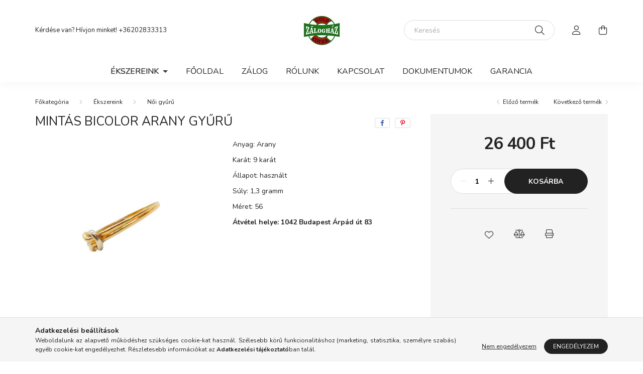

--- FILE ---
content_type: text/html; charset=UTF-8
request_url: https://www.goldcover.hu/spd/AU5307/Mintas-bicolor-arany-gyuru
body_size: 15892
content:
<!DOCTYPE html>
<html lang="hu">
    <head>
        <meta charset="utf-8">
<meta name="description" content="Mintás bicolor arany gyűrű, Anyag: Arany Karát: 9 karát  Állapot: használt Súly: 1,3 gramm Méret: 56 Átvétel helye: 1042 Budapest Árpád út 83, goldcover.hu">
<meta name="robots" content="index, follow">
<meta http-equiv="X-UA-Compatible" content="IE=Edge">
<meta property="og:site_name" content="goldcover.hu" />
<meta property="og:title" content="Mintás bicolor arany gyűrű - goldcover.hu">
<meta property="og:description" content="Mintás bicolor arany gyűrű, Anyag: Arany Karát: 9 karát  Állapot: használt Súly: 1,3 gramm Méret: 56 Átvétel helye: 1042 Budapest Árpád út 83, goldcover.hu">
<meta property="og:type" content="product">
<meta property="og:url" content="https://www.goldcover.hu/spd/AU5307/Mintas-bicolor-arany-gyuru">
<meta property="og:image" content="https://www.goldcover.hu/img/96148/AU5307/AU5307.jpg">
<meta name="mobile-web-app-capable" content="yes">
<meta name="apple-mobile-web-app-capable" content="yes">
<meta name="MobileOptimized" content="320">
<meta name="HandheldFriendly" content="true">

<title>Mintás bicolor arany gyűrű - goldcover.hu</title>


<script>
var service_type="shop";
var shop_url_main="https://www.goldcover.hu";
var actual_lang="hu";
var money_len="0";
var money_thousend=" ";
var money_dec=",";
var shop_id=96148;
var unas_design_url="https:"+"/"+"/"+"www.goldcover.hu"+"/"+"!common_design"+"/"+"base"+"/"+"002002"+"/";
var unas_design_code='002002';
var unas_base_design_code='2000';
var unas_design_ver=4;
var unas_design_subver=4;
var unas_shop_url='https://www.goldcover.hu';
var responsive="yes";
var price_nullcut_disable=1;
var config_plus=new Array();
config_plus['product_tooltip']=1;
config_plus['cart_redirect']=1;
config_plus['money_type']='Ft';
config_plus['money_type_display']='Ft';
var lang_text=new Array();

var UNAS = UNAS || {};
UNAS.shop={"base_url":'https://www.goldcover.hu',"domain":'www.goldcover.hu',"username":'goldcover.unas.hu',"id":96148,"lang":'hu',"currency_type":'Ft',"currency_code":'HUF',"currency_rate":'1',"currency_length":0,"base_currency_length":0,"canonical_url":'https://www.goldcover.hu/spd/AU5307/Mintas-bicolor-arany-gyuru'};
UNAS.design={"code":'002002',"page":'product_details'};
UNAS.api_auth="f7f0ed3932e559d0b99131ddd4c75d00";
UNAS.customer={"email":'',"id":0,"group_id":0,"without_registration":0};
UNAS.shop["category_id"]="660233";
UNAS.shop["sku"]="AU5307";
UNAS.shop["product_id"]="734864572";
UNAS.shop["only_private_customer_can_purchase"] = false;
 

UNAS.text = {
    "button_overlay_close": `Bezár`,
    "popup_window": `Felugró ablak`,
    "list": `lista`,
    "updating_in_progress": `frissítés folyamatban`,
    "updated": `frissítve`,
    "is_opened": `megnyitva`,
    "is_closed": `bezárva`,
    "deleted": `törölve`,
    "consent_granted": `hozzájárulás megadva`,
    "consent_rejected": `hozzájárulás elutasítva`,
    "field_is_incorrect": `mező hibás`,
    "error_title": `Hiba!`,
    "product_variants": `termék változatok`,
    "product_added_to_cart": `A termék a kosárba került`,
    "product_added_to_cart_with_qty_problem": `A termékből csak [qty_added_to_cart] [qty_unit] került kosárba`,
    "product_removed_from_cart": `A termék törölve a kosárból`,
    "reg_title_name": `Név`,
    "reg_title_company_name": `Cégnév`,
    "number_of_items_in_cart": `Kosárban lévő tételek száma`,
    "cart_is_empty": `A kosár üres`,
    "cart_updated": `A kosár frissült`
};


UNAS.text["delete_from_compare"]= `Törlés összehasonlításból`;
UNAS.text["comparison"]= `Összehasonlítás`;

UNAS.text["delete_from_favourites"]= `Törlés a kedvencek közül`;
UNAS.text["add_to_favourites"]= `Kedvencekhez`;






window.lazySizesConfig=window.lazySizesConfig || {};
window.lazySizesConfig.loadMode=1;
window.lazySizesConfig.loadHidden=false;

window.dataLayer = window.dataLayer || [];
function gtag(){dataLayer.push(arguments)};
gtag('js', new Date());
</script>

<script src="https://www.goldcover.hu/!common_packages/jquery/jquery-3.2.1.js?mod_time=1683104288"></script>
<script src="https://www.goldcover.hu/!common_packages/jquery/plugins/migrate/migrate.js?mod_time=1683104288"></script>
<script src="https://www.goldcover.hu/!common_packages/jquery/plugins/autocomplete/autocomplete.js?mod_time=1751452520"></script>
<script src="https://www.goldcover.hu/!common_packages/jquery/plugins/tools/overlay/overlay.js?mod_time=1753784914"></script>
<script src="https://www.goldcover.hu/!common_packages/jquery/plugins/tools/toolbox/toolbox.expose.js?mod_time=1724313744"></script>
<script src="https://www.goldcover.hu/!common_packages/jquery/plugins/lazysizes/lazysizes.min.js?mod_time=1683104288"></script>
<script src="https://www.goldcover.hu/!common_packages/jquery/own/shop_common/exploded/common.js?mod_time=1764831093"></script>
<script src="https://www.goldcover.hu/!common_packages/jquery/own/shop_common/exploded/common_overlay.js?mod_time=1754986322"></script>
<script src="https://www.goldcover.hu/!common_packages/jquery/own/shop_common/exploded/common_shop_popup.js?mod_time=1754991412"></script>
<script src="https://www.goldcover.hu/!common_packages/jquery/own/shop_common/exploded/page_product_details.js?mod_time=1751452520"></script>
<script src="https://www.goldcover.hu/!common_packages/jquery/own/shop_common/exploded/function_favourites.js?mod_time=1725525511"></script>
<script src="https://www.goldcover.hu/!common_packages/jquery/own/shop_common/exploded/function_compare.js?mod_time=1751452520"></script>
<script src="https://www.goldcover.hu/!common_packages/jquery/own/shop_common/exploded/function_product_print.js?mod_time=1725525511"></script>
<script src="https://www.goldcover.hu/!common_packages/jquery/plugins/hoverintent/hoverintent.js?mod_time=1683104288"></script>
<script src="https://www.goldcover.hu/!common_packages/jquery/own/shop_tooltip/shop_tooltip.js?mod_time=1753441723"></script>
<script src="https://www.goldcover.hu/!common_packages/jquery/plugins/responsive_menu/responsive_menu-unas.js?mod_time=1683104288"></script>
<script src="https://www.goldcover.hu/!common_design/base/002000/main.js?mod_time=1753356622"></script>
<script src="https://www.goldcover.hu/!common_packages/jquery/plugins/flickity/v3/flickity.pkgd.min.js?mod_time=1753784914"></script>
<script src="https://www.goldcover.hu/!common_packages/jquery/plugins/toastr/toastr.min.js?mod_time=1683104288"></script>
<script src="https://www.goldcover.hu/!common_packages/jquery/plugins/tippy/popper-2.4.4.min.js?mod_time=1683104288"></script>
<script src="https://www.goldcover.hu/!common_packages/jquery/plugins/tippy/tippy-bundle.umd.min.js?mod_time=1683104288"></script>
<script src="https://www.goldcover.hu/!common_packages/jquery/plugins/photoswipe/photoswipe.min.js?mod_time=1683104288"></script>
<script src="https://www.goldcover.hu/!common_packages/jquery/plugins/photoswipe/photoswipe-ui-default.min.js?mod_time=1683104288"></script>

<link href="https://www.goldcover.hu/temp/shop_96148_c76e4ee90faa11e46ef30afd6b1327b3.css?mod_time=1768914074" rel="stylesheet" type="text/css">

<link href="https://www.goldcover.hu/spd/AU5307/Mintas-bicolor-arany-gyuru" rel="canonical">
    <link id="favicon-32x32" rel="icon" type="image/png" href="https://www.goldcover.hu/!common_design/own/image/favicon_32x32.png" sizes="32x32">
    <link id="favicon-192x192" rel="icon" type="image/png" href="https://www.goldcover.hu/!common_design/own/image/favicon_192x192.png" sizes="192x192">
            <link rel="apple-touch-icon" href="https://www.goldcover.hu/!common_design/own/image/favicon_32x32.png" sizes="32x32">
        <link rel="apple-touch-icon" href="https://www.goldcover.hu/!common_design/own/image/favicon_192x192.png" sizes="192x192">
        <script>
        var google_consent=1;
    
        gtag('consent', 'default', {
           'ad_storage': 'denied',
           'ad_user_data': 'denied',
           'ad_personalization': 'denied',
           'analytics_storage': 'denied',
           'functionality_storage': 'denied',
           'personalization_storage': 'denied',
           'security_storage': 'granted'
        });

    
        gtag('consent', 'update', {
           'ad_storage': 'denied',
           'ad_user_data': 'denied',
           'ad_personalization': 'denied',
           'analytics_storage': 'denied',
           'functionality_storage': 'denied',
           'personalization_storage': 'denied',
           'security_storage': 'granted'
        });

        </script>
    

        <meta content="width=device-width, initial-scale=1.0" name="viewport" />
        <link rel="preconnect" href="https://fonts.gstatic.com">
        <link rel="preload" href="https://fonts.googleapis.com/css2?family=Nunito:wght@400;700&display=swap" as="style" />
        <link rel="stylesheet" href="https://fonts.googleapis.com/css2?family=Nunito:wght@400;700&display=swap" media="print" onload="this.media='all'">
        <noscript>
            <link rel="stylesheet" href="https://fonts.googleapis.com/css2?family=Nunito:wght@400;700&display=swap" />
        </noscript>
        
        
        
        
        

        
        
        
                    
            
            
            
            
            
            
            
                
        
        
    </head>

                
                
    
    
    
    
    <body class='design_ver4 design_subver1 design_subver2 design_subver3 design_subver4' id="ud_shop_artdet">
    
    <div id="image_to_cart" style="display:none; position:absolute; z-index:100000;"></div>
<div class="overlay_common overlay_warning" id="overlay_cart_add"></div>
<script>$(document).ready(function(){ overlay_init("cart_add",{"onBeforeLoad":false}); });</script>
<div id="overlay_login_outer"></div>	
	<script>
	$(document).ready(function(){
	    var login_redir_init="";

		$("#overlay_login_outer").overlay({
			onBeforeLoad: function() {
                var login_redir_temp=login_redir_init;
                if (login_redir_act!="") {
                    login_redir_temp=login_redir_act;
                    login_redir_act="";
                }

									$.ajax({
						type: "GET",
						async: true,
						url: "https://www.goldcover.hu/shop_ajax/ajax_popup_login.php",
						data: {
							shop_id:"96148",
							lang_master:"hu",
                            login_redir:login_redir_temp,
							explicit:"ok",
							get_ajax:"1"
						},
						success: function(data){
							$("#overlay_login_outer").html(data);
							if (unas_design_ver >= 5) $("#overlay_login_outer").modal('show');
							$('#overlay_login1 input[name=shop_pass_login]').keypress(function(e) {
								var code = e.keyCode ? e.keyCode : e.which;
								if(code.toString() == 13) {		
									document.form_login_overlay.submit();		
								}	
							});	
						}
					});
								},
			top: 50,
			mask: {
	color: "#000000",
	loadSpeed: 200,
	maskId: "exposeMaskOverlay",
	opacity: 0.7
},
			closeOnClick: (config_plus['overlay_close_on_click_forced'] === 1),
			onClose: function(event, overlayIndex) {
				$("#login_redir").val("");
			},
			load: false
		});
		
			});
	function overlay_login() {
		$(document).ready(function(){
			$("#overlay_login_outer").overlay().load();
		});
	}
	function overlay_login_remind() {
        if (unas_design_ver >= 5) {
            $("#overlay_remind").overlay().load();
        } else {
            $(document).ready(function () {
                $("#overlay_login_outer").overlay().close();
                setTimeout('$("#overlay_remind").overlay().load();', 250);
            });
        }
	}

    var login_redir_act="";
    function overlay_login_redir(redir) {
        login_redir_act=redir;
        $("#overlay_login_outer").overlay().load();
    }
	</script>  
	<div class="overlay_common overlay_info" id="overlay_remind"></div>
<script>$(document).ready(function(){ overlay_init("remind",[]); });</script>

	<script>
    	function overlay_login_error_remind() {
		$(document).ready(function(){
			load_login=0;
			$("#overlay_error").overlay().close();
			setTimeout('$("#overlay_remind").overlay().load();', 250);	
		});
	}
	</script>  
	<div class="overlay_common overlay_info" id="overlay_newsletter"></div>
<script>$(document).ready(function(){ overlay_init("newsletter",[]); });</script>

<script>
function overlay_newsletter() {
    $(document).ready(function(){
        $("#overlay_newsletter").overlay().load();
    });
}
</script>
<div class="overlay_common overlay_error" id="overlay_script"></div>
<script>$(document).ready(function(){ overlay_init("script",[]); });</script>
    <script>
    $(document).ready(function() {
        $.ajax({
            type: "GET",
            url: "https://www.goldcover.hu/shop_ajax/ajax_stat.php",
            data: {master_shop_id:"96148",get_ajax:"1"}
        });
    });
    </script>
    

    <div id="container" class="page_shop_artdet_AU5307 filter-not-exists">
                

        <header class="header js-header">
            <div class="header-inner js-header-inner">
                <div class="container">
                    <div class="row gutters-5 flex-nowrap justify-content-center align-items-center py-3 py-lg-5">
                        <div class="header__left col">
                            <div class="header__left-inner d-flex align-items-center">
                                <button type="button" class="hamburger__btn dropdown--btn d-lg-none" id="hamburger__btn" aria-label="hamburger button" data-btn-for=".hamburger__dropdown">
                                    <span class="hamburger__btn-icon icon--hamburger"></span>
                                </button>
                                
                                
                                    <div class="js-element header_text_section_2 d-none d-lg-block" data-element-name="header_text_section_2">
        <div class="element__content ">
                            <div class="element__html slide-1"><p>Kérdése van? Hívjon minket! <a href='tel:+36202833313'>+36202833313</a></p></div>
                    </div>
    </div>

                            </div>
                        </div>

                            <div id="header_logo_img" class="js-element logo col-auto flex-shrink-1" data-element-name="header_logo">
        <div class="header_logo-img-container">
            <div class="header_logo-img-wrapper">
                                                <a href="https://www.goldcover.hu/">                    <picture>
                                                <source srcset="https://www.goldcover.hu/!common_design/custom/goldcover.unas.hu/element/layout_hu_header_logo-260x60_1_default.jpg?time=1692082406 1x" />
                        <img                              width="260" height="60"
                                                          src="https://www.goldcover.hu/!common_design/custom/goldcover.unas.hu/element/layout_hu_header_logo-260x60_1_default.jpg?time=1692082406"                             
                             alt="goldcover.hu                        "/>
                    </picture>
                    </a>                                        </div>
        </div>
    </div>


                        <div class="header__right col">
                            <div class="header__right-inner d-flex align-items-center justify-content-end">
                                <div class="search-box browser-is-chrome">
    <div class="search-box__inner position-relative ml-auto js-search" id="box_search_content">
        <form name="form_include_search" id="form_include_search" action="https://www.goldcover.hu/shop_search.php" method="get">
            <div class="box-search-group mb-0">
                <input data-stay-visible-breakpoint="992" name="search" id="box_search_input" value="" pattern=".{3,100}"
                       title="Hosszabb kereső kifejezést írjon be!" aria-label="Keresés" placeholder="Keresés" type="text" maxlength="100"
                       class="ac_input form-control js-search-input" autocomplete="off" required                >
                <div class="search-box__search-btn-outer input-group-append" title='Keresés'>
                    <button class="search-btn" aria-label="Keresés">
                        <span class="search-btn-icon icon--search"></span>
                    </button>
                    <button type="button" onclick="$('.js-search-smart-autocomplete').addClass('is-hidden');$(this).addClass('is-hidden');" class='search-close-btn text-right d-lg-none is-hidden' aria-label="">
                        <span class="search-close-btn-icon icon--close"></span>
                    </button>
                </div>
                <div class="search__loading">
                    <div class="loading-spinner--small"></div>
                </div>
            </div>
            <div class="search-box__mask"></div>
        </form>
        <div class="ac_results"></div>
    </div>
</div>
<script>
    $(document).ready(function(){
       $(document).on('smartSearchCreate smartSearchOpen smartSearchHasResult', function(e){
           if (e.type !== 'smartSearchOpen' || (e.type === 'smartSearchOpen' && $('.js-search-smart-autocomplete').children().length > 0)) {
               $('.search-close-btn').removeClass('is-hidden');
           }
       });
       $(document).on('smartSearchClose smartSearchEmptyResult', function(){
           $('.search-close-btn').addClass('is-hidden');
       });
       $(document).on('smartSearchInputLoseFocus', function(){
           if ($('.js-search-smart-autocomplete').length>0) {
               setTimeout(function () {
                   let height = $(window).height() - ($('.js-search-smart-autocomplete').offset().top - $(window).scrollTop()) - 20;
                   $('.search-smart-autocomplete').css('max-height', height + 'px');
               }, 300);
           }
       });
    });
</script>


                                                    <button type="button" class="profile__btn js-profile-btn dropdown--btn d-none d-lg-block" id="profile__btn" data-orders="https://www.goldcover.hu/shop_order_track.php" aria-label="profile button" data-btn-for=".profile__dropdown">
            <span class="profile__btn-icon icon--head"></span>
        </button>
            
                                <button class="cart-box__btn dropdown--btn js-cart-box-loaded-by-ajax" aria-label="cart button" type="button" data-btn-for=".cart-box__dropdown">
                                    <span class="cart-box__btn-icon icon--cart">
                                            <span id="box_cart_content" class="cart-box">            </span>
                                    </span>
                                </button>
                            </div>
                        </div>
                    </div>
                </div>
                                <nav class="navbar d-none d-lg-flex navbar-expand navbar-light">
                    <div class="container">
                        <ul class="navbar-nav mx-auto js-navbar-nav">
                                        <li class="nav-item dropdown js-nav-item-401756">
                    <a class="nav-link dropdown-toggle" href="#" role="button" data-toggle="dropdown" aria-haspopup="true" aria-expanded="false">
                    Ékszereink
                    </a>

        			<ul class="dropdown-menu fade-up dropdown--cat dropdown--level-1">
            <li class="nav-item-697463">
            <a class="dropdown-item" href="https://www.goldcover.hu/spl/697463/Fulbevalo" >Fülbevaló
                        </a>
        </li>
            <li class="nav-item-335173">
            <a class="dropdown-item" href="https://www.goldcover.hu/spl/335173/Karlanc-karkoto-karreif" >Karlánc / karkötő / karreif
                        </a>
        </li>
            <li class="nav-item-915933">
            <a class="dropdown-item" href="https://www.goldcover.hu/spl/915933/Nyaklanc" >Nyaklánc 
                        </a>
        </li>
            <li class="nav-item-964166">
            <a class="dropdown-item" href="https://www.goldcover.hu/spl/964166/Nyakek" >Nyakék
                        </a>
        </li>
            <li class="nav-item-337660">
            <a class="dropdown-item" href="https://www.goldcover.hu/spl/337660/Medal" >Medál
                        </a>
        </li>
            <li class="nav-item-660233">
            <a class="dropdown-item" href="https://www.goldcover.hu/spl/660233/Noi-gyuru" >Női gyűrű
                        </a>
        </li>
            <li class="nav-item-318908">
            <a class="dropdown-item" href="https://www.goldcover.hu/spl/318908/Ferfi-gyuru" >Férfi gyűrű
                        </a>
        </li>
            <li class="nav-item-656022">
            <a class="dropdown-item" href="https://www.goldcover.hu/spl/656022/Karikagyuru" >Karikagyűrű
                        </a>
        </li>
            <li class="nav-item-158651">
            <a class="dropdown-item" href="https://www.goldcover.hu/spl/158651/Brilles-es-Dragakoves-ekszerek" >Brilles és Drágaköves ékszerek
                        </a>
        </li>
            <li class="nav-item-667285">
            <a class="dropdown-item" href="https://www.goldcover.hu/spl/667285/Bross-mandzsettagomb" >Bross, mandzsettagomb
                        </a>
        </li>
    
        <li>
        <a class="dropdown-item nav-item__all-cat" href="https://www.goldcover.hu/sct/401756/Ekszereink">További kategóriák</a>
    </li>
    
    </ul>


            </li>

    
                                    			<li class="nav-item js-nav-item-147648">
							<a class="nav-link" href="https://www.goldcover.hu">
							Főoldal
							</a>

					</li>
			<li class="nav-item js-nav-item-785679">
							<a class="nav-link" href="https://www.goldcover.hu/spg/785679/Zalog">
							Zálog
							</a>

					</li>
			<li class="nav-item js-nav-item-281001">
							<a class="nav-link" href="https://www.goldcover.hu/spg/281001/Rolunk">
							Rólunk
							</a>

					</li>
			<li class="nav-item js-nav-item-798299">
							<a class="nav-link" href="https://www.goldcover.hu/spg/798299/Kapcsolat">
							Kapcsolat
							</a>

					</li>
			<li class="nav-item js-nav-item-644371">
							<a class="nav-link" href="https://www.goldcover.hu/spg/644371/Dokumentumok">
							Dokumentumok
							</a>

					</li>
			<li class="nav-item js-nav-item-208163">
							<a class="nav-link" href="https://www.goldcover.hu/spg/208163/Garancia">
							Garancia
							</a>

					</li>
	
    
                        </ul>
                    </div>
                </nav>

                <script>
                    $(document).ready(function () {
                                                    $('.nav-item.dropdown > .nav-link').click(function (e) {
                                e.preventDefault();
                                handleCloseDropdowns();
                                var thisNavLink = $(this);
                                var thisNavItem = thisNavLink.parent();
                                var thisDropdownMenu = thisNavItem.find('.dropdown-menu');
                                var thisNavbarNav = $('.js-navbar-nav');

                                /*remove is-opened class form the rest menus (cat+plus)*/
                                thisNavbarNav.find('.show').not(thisNavItem).removeClass('show');

                                if (thisNavItem.hasClass('show')) {
                                    thisNavLink.attr('aria-expanded','false');
                                    thisNavItem.removeClass('show');
                                    thisDropdownMenu.removeClass('show');
                                } else {
                                    thisNavLink.attr('aria-expanded','true');
                                    thisNavItem.addClass('show');
                                    thisDropdownMenu.addClass('show');
                                }
                            });
                                            });
                </script>
                            </div>
        </header>
                        <main class="main">
                        
            
    <link rel="stylesheet" type="text/css" href="https://www.goldcover.hu/!common_packages/jquery/plugins/photoswipe/css/default-skin.min.css">
    <link rel="stylesheet" type="text/css" href="https://www.goldcover.hu/!common_packages/jquery/plugins/photoswipe/css/photoswipe.min.css">
    
    
    <script>
        var $clickElementToInitPs = '.js-init-ps';

        var initPhotoSwipeFromDOM = function() {
            var $pswp = $('.pswp')[0];
            var $psDatas = $('.photoSwipeDatas');

            $psDatas.each( function() {
                var $pics = $(this),
                    getItems = function() {
                        var items = [];
                        $pics.find('a').each(function() {
                            var $this = $(this),
                                $href   = $this.attr('href'),
                                $size   = $this.data('size').split('x'),
                                $width  = $size[0],
                                $height = $size[1],
                                item = {
                                    src : $href,
                                    w   : $width,
                                    h   : $height
                                };
                            items.push(item);
                        });
                        return items;
                    };

                var items = getItems();

                $($clickElementToInitPs).on('click', function (event) {
                    var $this = $(this);
                    event.preventDefault();

                    var $index = parseInt($this.attr('data-loop-index'));
                    var options = {
                        index: $index,
                        history: false,
                        bgOpacity: 0.5,
                        shareEl: false,
                        showHideOpacity: true,
                        getThumbBoundsFn: function (index) {
                            /** azon képeről nagyítson a photoswipe, melyek láthatók
                             **/
                            var thumbnails = $($clickElementToInitPs).map(function() {
                                var $this = $(this);
                                if ($this.is(":visible")) {
                                    return this;
                                }
                            }).get();
                            var thumbnail = thumbnails[index];
                            var pageYScroll = window.pageYOffset || document.documentElement.scrollTop;
                            var zoomedImgHeight = items[index].h;
                            var zoomedImgWidth = items[index].w;
                            var zoomedImgRatio = zoomedImgHeight / zoomedImgWidth;
                            var rect = thumbnail.getBoundingClientRect();
                            var zoomableImgHeight = rect.height;
                            var zoomableImgWidth = rect.width;
                            var zoomableImgRatio = (zoomableImgHeight / zoomableImgWidth);
                            var offsetY = 0;
                            var offsetX = 0;
                            var returnWidth = zoomableImgWidth;

                            if (zoomedImgRatio < 1) { /* a nagyított kép fekvő */
                                if (zoomedImgWidth < zoomableImgWidth) { /*A nagyított kép keskenyebb */
                                    offsetX = (zoomableImgWidth - zoomedImgWidth) / 2;
                                    offsetY = (Math.abs(zoomableImgHeight - zoomedImgHeight)) / 2;
                                    returnWidth = zoomedImgWidth;
                                } else { /*A nagyított kép szélesebb */
                                    offsetY = (zoomableImgHeight - (zoomableImgWidth * zoomedImgRatio)) / 2;
                                }

                            } else if (zoomedImgRatio > 1) { /* a nagyított kép álló */
                                if (zoomedImgHeight < zoomableImgHeight) { /*A nagyított kép alacsonyabb */
                                    offsetX = (zoomableImgWidth - zoomedImgWidth) / 2;
                                    offsetY = (zoomableImgHeight - zoomedImgHeight) / 2;
                                    returnWidth = zoomedImgWidth;
                                } else { /*A nagyított kép magasabb */
                                    offsetX = (zoomableImgWidth - (zoomableImgHeight / zoomedImgRatio)) / 2;
                                    if (zoomedImgRatio > zoomableImgRatio) returnWidth = zoomableImgHeight / zoomedImgRatio;
                                }
                            } else { /*A nagyított kép négyzetes */
                                if (zoomedImgWidth < zoomableImgWidth) { /*A nagyított kép keskenyebb */
                                    offsetX = (zoomableImgWidth - zoomedImgWidth) / 2;
                                    offsetY = (Math.abs(zoomableImgHeight - zoomedImgHeight)) / 2;
                                    returnWidth = zoomedImgWidth;
                                } else { /*A nagyított kép szélesebb */
                                    offsetY = (zoomableImgHeight - zoomableImgWidth) / 2;
                                }
                            }

                            return {x: rect.left + offsetX, y: rect.top + pageYScroll + offsetY, w: returnWidth};
                        },
                        getDoubleTapZoom: function (isMouseClick, item) {
                            if (isMouseClick) {
                                return 1;
                            } else {
                                return item.initialZoomLevel < 0.7 ? 1 : 1.5;
                            }
                        }
                    };

                    var photoSwipe = new PhotoSwipe($pswp, PhotoSwipeUI_Default, items, options);
                    photoSwipe.init();
                });
            });
        };
    </script>


<div id="page_artdet_content" class="artdet artdet--type-1">
            <div class="fixed-cart bg-primary shadow-sm js-fixed-cart" id="artdet__fixed-cart">
            <div class="container">
                <div class="row gutters-5 align-items-center py-3">
                    <div class="col-auto">
                        <img class="navbar__fixed-cart-img lazyload" width="50" height="50" src="https://www.goldcover.hu/main_pic/space.gif" data-src="https://www.goldcover.hu/img/96148/AU5307/50x50,r/AU5307.jpg?time=1710414556" data-srcset="https://www.goldcover.hu/img/96148/AU5307/100x100,r/AU5307.jpg?time=1710414556 2x" alt="Mintás bicolor arany gyűrű" />
                    </div>
                    <div class="col">
                        <div class="d-flex flex-column flex-md-row align-items-md-center">
                            <div class="fixed-cart__name line-clamp--2-12">Mintás bicolor arany gyűrű
</div>
                                                            <div class="fixed-cart__price with-rrp row gutters-5 align-items-baseline ml-md-auto ">
                                                                            <div class="artdet__price-base product-price--base">
                                            <span class="fixed-cart__price-base-value"><span id='price_net_brutto_AU5307' class='price_net_brutto_AU5307'>26 400</span> Ft</span>                                        </div>
                                                                                                        </div>
                                                    </div>
                    </div>
                    <div class="col-auto">
                        <button class="navbar__fixed-cart-btn btn btn-primary" type="button" onclick="$('.artdet__cart-btn').trigger('click');"  >Kosárba</button>
                    </div>
                </div>
            </div>
        </div>
        <script>
            $(document).ready(function () {
                var $itemVisibilityCheck = $(".js-main-cart-btn");
                var $stickyElement = $(".js-fixed-cart");

                $(window).scroll(function () {
                    if ($(this).scrollTop() + 60 > $itemVisibilityCheck.offset().top) {
                        $stickyElement.addClass('is-visible');
                    } else {
                        $stickyElement.removeClass('is-visible');
                    }
                });
            });
        </script>
        <div class="artdet__breadcrumb-prev-next">
        <div class="container">
            <div class="row gutters-10">
                <div class="col-md">
                        <nav id="breadcrumb" aria-label="breadcrumb">
                                <ol class="breadcrumb level-2">
                <li class="breadcrumb-item">
                                        <a class="breadcrumb-item breadcrumb-item--home" href="https://www.goldcover.hu/sct/0/" aria-label="Főkategória" title="Főkategória"></a>
                                    </li>
                                <li class="breadcrumb-item">
                                        <a class="breadcrumb-item" href="https://www.goldcover.hu/sct/401756/Ekszereink">Ékszereink</a>
                                    </li>
                                <li class="breadcrumb-item">
                                        <a class="breadcrumb-item" href="https://www.goldcover.hu/spl/660233/Noi-gyuru">Női gyűrű</a>
                                    </li>
                            </ol>
            <script>
                $("document").ready(function(){
                                        $(".js-nav-item-401756").addClass("active");
                                        $(".js-nav-item-660233").addClass("active");
                                    });
            </script>
                </nav>

                </div>
                                    <div class="col-md-auto">
                        <div class="artdet__pagination d-flex py-3 py-md-0 mb-3 mb-md-4">
                            <button class="artdet__pagination-btn artdet__pagination-prev btn btn-text icon--b-arrow-left" type="button" onclick="product_det_prevnext('https://www.goldcover.hu/spd/AU5307/Mintas-bicolor-arany-gyuru','?cat=660233&sku=AU5307&action=prev_js')">Előző termék</button>
                            <button class="artdet__pagination-btn artdet__pagination-next btn btn-text icon--a-arrow-right ml-auto ml-md-5" type="button" onclick="product_det_prevnext('https://www.goldcover.hu/spd/AU5307/Mintas-bicolor-arany-gyuru','?cat=660233&sku=AU5307&action=next_js')" >Következő termék</button>
                        </div>
                    </div>
                            </div>
        </div>
    </div>

    <script>
<!--
var lang_text_warning=`Figyelem!`
var lang_text_required_fields_missing=`Kérjük töltse ki a kötelező mezők mindegyikét!`
function formsubmit_artdet() {
   cart_add("AU5307","",null,1)
}
$(document).ready(function(){
	select_base_price("AU5307",1);
	
	
});
// -->
</script>


    <form name="form_temp_artdet">

    <div class="artdet__pic-data-wrap mb-3 mb-lg-5 js-product">
        <div class="container">
            <div class="row main-block">
                <div class="artdet__img-data-left col-md-6 col-lg-7 col-xl-8">
                    <div class="artdet__name-wrap mb-4">
                        <div class="row align-items-center">
                            <div class="col-sm col-md-12 col-xl">
                                <div class="d-flex flex-wrap align-items-center">
                                                                        <h1 class='artdet__name line-clamp--3-12'>Mintás bicolor arany gyűrű
</h1>
                                </div>
                            </div>
                                                            <div class="col-sm-auto col-md col-xl-auto text-right">
                                                                                                                <div class="artdet__social font-s d-flex align-items-center justify-content-sm-end">
                                                                                                                                                <button class="artdet__social-icon artdet__social-icon--facebook" type="button" aria-label="facebook" data-tippy="facebook" onclick='window.open("https://www.facebook.com/sharer.php?u=https%3A%2F%2Fwww.goldcover.hu%2Fspd%2FAU5307%2FMintas-bicolor-arany-gyuru")'></button>
                                                                                                    <button class="artdet__social-icon artdet__social-icon--pinterest" type="button" aria-label="pinterest" data-tippy="pinterest" onclick='window.open("http://www.pinterest.com/pin/create/button/?url=https%3A%2F%2Fwww.goldcover.hu%2Fspd%2FAU5307%2FMintas-bicolor-arany-gyuru&media=https%3A%2F%2Fwww.goldcover.hu%2Fimg%2F96148%2FAU5307%2FAU5307.jpg&description=Mint%C3%A1s+bicolor+arany+gy%C5%B1r%C5%B1")'></button>
                                                                                                                                                                                </div>
                                                                    </div>
                                                    </div>
                    </div>
                    <div class="row">
                        <div class="artdet__img-outer col-xl-6">
                            		                            <div class='artdet__img-inner has-image'>
                                                                
                                <div class="artdet__alts js-alts carousel mb-5" data-flickity='{ "cellAlign": "left", "contain": true, "lazyLoad": true, "watchCSS": true }'>
                                    <div class="carousel-cell artdet__alt-img js-init-ps" data-loop-index="0">
                                        		                                        <img class="artdet__img-main" width="500" height="500"
                                             src="https://www.goldcover.hu/img/96148/AU5307/500x500,r/AU5307.jpg?time=1710414556"
                                             srcset="https://www.goldcover.hu/img/96148/AU5307/700x700,r/AU5307.jpg?time=1710414556 1.4x"
                                             alt="Mintás bicolor arany gyűrű" title="Mintás bicolor arany gyűrű" id="main_image" />
                                    </div>
                                                                                                                        <div class="carousel-cell artdet__alt-img js-init-ps d-xl-none" data-loop-index="1">
                                                <img class="artdet__img--alt carousel__lazy-image" width="500" height="500"
                                                     src="https://www.goldcover.hu/main_pic/space.gif"
                                                     data-flickity-lazyload-src="https://www.goldcover.hu/img/96148/AU5307_altpic_1/500x500,r/AU5307.jpg?time=1710414556"
                                                                                                                    data-flickity-lazyload-srcset="https://www.goldcover.hu/img/96148/AU5307_altpic_1/700x700,r/AU5307.jpg?time=1710414556 1.4x"
                                                                                                             alt="Mintás bicolor arany gyűrű" title="Mintás bicolor arany gyűrű" />
                                            </div>
                                                                                                            </div>

                                                                    <div class="artdet__img-thumbs d-none d-xl-block mb-2">
                                        <div class="row gutters-12">
                                            <div class="col-md-4 d-none">
                                                <div class="artdet__img--thumb-wrap">
                                                    <img class="artdet__img--thumb-main lazyload" width="150" height="150"
                                                         src="https://www.goldcover.hu/main_pic/space.gif"
                                                         data-src="https://www.goldcover.hu/img/96148/AU5307/150x150,r/AU5307.jpg?time=1710414556"
                                                                                                                            data-srcset="https://www.goldcover.hu/img/96148/AU5307/300x300,r/AU5307.jpg?time=1710414556 2x"
                                                                                                                     alt="Mintás bicolor arany gyűrű" title="Mintás bicolor arany gyűrű" />
                                                </div>
                                            </div>
                                                                                            <div class="col-md-4">
                                                    <div class="artdet__img--thumb-wrap js-init-ps" data-loop-index="1">
                                                        <img class="artdet__img--thumb lazyload" width="150" height="150"
                                                             src="https://www.goldcover.hu/main_pic/space.gif"
                                                             data-src="https://www.goldcover.hu/img/96148/AU5307_altpic_1/150x150,r/AU5307.jpg?time=1710414556"
                                                                                                                                    data-srcset="https://www.goldcover.hu/img/96148/AU5307_altpic_1/300x300,r/AU5307.jpg?time=1710414556 2x"
                                                                                                                             alt="Mintás bicolor arany gyűrű" title="Mintás bicolor arany gyűrű" />
                                                    </div>
                                                </div>
                                                                                    </div>
                                    </div>

                                                                                                        
                                                                    <script>
                                        $(document).ready(function() {
                                            initPhotoSwipeFromDOM();
                                        });
                                    </script>

                                    <div class="photoSwipeDatas invisible">
                                        <a href="https://www.goldcover.hu/img/96148/AU5307/AU5307.jpg?time=1710414556" data-size="1000x1000"></a>
                                                                                                                                                                                        <a href="https://www.goldcover.hu/img/96148/AU5307_altpic_1/AU5307.jpg?time=1710414556" data-size="1000x1000"></a>
                                                                                                                                                                        </div>
                                
                                                            </div>
                            		                        </div>
                        <div class="artdet__data-left col-xl-6">
                                                            <div id="artdet__short-descrition" class="artdet__short-descripton mb-5">
                                    <div class="artdet__short-descripton-content text-justify font-s font-sm-m mb-5"><p>Anyag: Arany</p>
<p>Karát: 9 karát </p>
<p>Állapot: használt</p>
<p>Súly: 1,3 gramm</p>
<p>Méret: 56</p>
<p><strong>Átvétel helye: <span>1042 Budapest Árpád út 83</span></strong></p></div>
                                                                    </div>
                            
                            
                            
                                                    </div>
                    </div>
                </div>
                <div class="artdet__data-right col-md-6 col-lg-5 col-xl-4">
                    <div class="artdet__data-right-inner">
                        
                        
                        
                        
                        
                                                    <div class="artdet__price-datas text-center mb-5">
                                <div class="artdet__prices">
                                    <div class="artdet__price-base-and-sale with-rrp row gutters-5 align-items-baseline justify-content-center">
                                                                                    <div class="artdet__price-base product-price--base">
                                                <span class="artdet__price-base-value"><span id='price_net_brutto_AU5307' class='price_net_brutto_AU5307'>26 400</span> Ft</span>                                            </div>
                                                                                                                    </div>
                                                                    </div>

                                
                                
                                
                                                            </div>
                        
                                                                                    <div id="artdet__cart" class="artdet__cart d-flex align-items-center justify-content-center mb-5 js-main-cart-btn">
                                    <div class="artdet__cart-btn-input-outer h-100 border">
                                        <div class="artdet__cart-btn-input-wrap d-flex justify-content-center align-items-center h-100 page_qty_input_outer" >
                                            <button class="qtyminus_common qty_disable" type="button" aria-label="minusz"></button>
                                            <input class="artdet__cart-input page_qty_input" name="db" id="db_AU5307" type="number" value="1" maxlength="7" data-min="1" data-max="999999" data-step="1" step="1" aria-label="Mennyiség">
                                            <button class="qtyplus_common" type="button" aria-label="plusz"></button>
                                        </div>
                                    </div>
                                    <div class="artdet__cart-btn-wrap h-100 flex-grow-1 usn">
                                        <button class="artdet__cart-btn btn btn-lg btn-primary btn-block js-main-product-cart-btn" type="button" onclick="cart_add('AU5307','',null,1);"   data-cartadd="cart_add('AU5307','',null,1);">Kosárba</button>
                                    </div>
                                </div>
                                                    
                        
                        

                        
                        
                                                <div id="artdet__functions" class="artdet__function d-flex justify-content-center border-top pt-5">
                                                        <div class='product__func-btn favourites-btn page_artdet_func_favourites_AU5307 page_artdet_func_favourites_outer_AU5307' onclick='add_to_favourites("","AU5307","page_artdet_func_favourites","page_artdet_func_favourites_outer","734864572");' id='page_artdet_func_favourites' role="button" aria-label="Kedvencekhez" data-tippy="Kedvencekhez">
                                <div class="product__func-icon favourites__icon icon--favo"></div>
                            </div>
                                                                                    <div class='product__func-btn artdet-func-compare page_artdet_func_compare_AU5307' onclick='popup_compare_dialog("AU5307");' id='page_artdet_func_compare' role="button" aria-label="Összehasonlítás" data-tippy="Összehasonlítás"">
                                <div class="product__func-icon compare__icon icon--compare"></div>
                            </div>
                                                                                        <div class="product__func-btn artdet-func-print d-none d-lg-block" onclick='javascript:popup_print_dialog(2,1,"AU5307");' id='page_artdet_func_print' role="button" aria-label="Nyomtat" data-tippy="Nyomtat">
                                    <div class="product__func-icon icon--print"></div>
                                </div>
                                                                                                            </div>
                                            </div>
                </div>
            </div>
        </div>
    </div>

    
    
    
            <div id="artdet__datas" class="data main-block">
            <div class="container container-max-xl">
                <div class="data__title main-title h2">Adatok</div>
                <div class="data__items font-xs font-sm-m row gutters-15 gutters-xl-20">
                                                                        <div class="data__item col-md-6 data__item-param product_param_type_text">
                                <div class="row gutters-5 h-100 align-items-center py-3 px-md-5">
                                    <div class="data__item-title col-5" id="page_artdet_product_param_title_4627660">
                                        <div class="artdet__param-title">
                                            Méret
                                                                                    </div>
                                    </div>
                                    <div class="data__item-value col-7" id="page_artdet_product_param_value_4627660">
                                        <div class="artdet__param-value">
                                                                                            56
                                                                                    </div>
                                    </div>
                                </div>
                            </div>
                                                    <div class="data__item col-md-6 data__item-param product_param_type_text">
                                <div class="row gutters-5 h-100 align-items-center py-3 px-md-5">
                                    <div class="data__item-title col-5" id="page_artdet_product_param_title_4627665">
                                        <div class="artdet__param-title">
                                            Szín
                                                                                    </div>
                                    </div>
                                    <div class="data__item-value col-7" id="page_artdet_product_param_value_4627665">
                                        <div class="artdet__param-value">
                                                                                            Bicolor
                                                                                    </div>
                                    </div>
                                </div>
                            </div>
                                                    <div class="data__item col-md-6 data__item-param product_param_type_text">
                                <div class="row gutters-5 h-100 align-items-center py-3 px-md-5">
                                    <div class="data__item-title col-5" id="page_artdet_product_param_title_4627695">
                                        <div class="artdet__param-title">
                                            Köves
                                                                                    </div>
                                    </div>
                                    <div class="data__item-value col-7" id="page_artdet_product_param_value_4627695">
                                        <div class="artdet__param-value">
                                                                                            Nem
                                                                                    </div>
                                    </div>
                                </div>
                            </div>
                                                    <div class="data__item col-md-6 data__item-param product_param_type_text">
                                <div class="row gutters-5 h-100 align-items-center py-3 px-md-5">
                                    <div class="data__item-title col-5" id="page_artdet_product_param_title_4627700">
                                        <div class="artdet__param-title">
                                            Karát
                                                                                    </div>
                                    </div>
                                    <div class="data__item-value col-7" id="page_artdet_product_param_value_4627700">
                                        <div class="artdet__param-value">
                                                                                            9 karát
                                                                                    </div>
                                    </div>
                                </div>
                            </div>
                                                    <div class="data__item col-md-6 data__item-param product_param_type_text">
                                <div class="row gutters-5 h-100 align-items-center py-3 px-md-5">
                                    <div class="data__item-title col-5" id="page_artdet_product_param_title_4627705">
                                        <div class="artdet__param-title">
                                            Állapot
                                                                                    </div>
                                    </div>
                                    <div class="data__item-value col-7" id="page_artdet_product_param_value_4627705">
                                        <div class="artdet__param-value">
                                                                                            Használt
                                                                                    </div>
                                    </div>
                                </div>
                            </div>
                                                    <div class="data__item col-md-6 data__item-param product_param_type_text">
                                <div class="row gutters-5 h-100 align-items-center py-3 px-md-5">
                                    <div class="data__item-title col-5" id="page_artdet_product_param_title_4627795">
                                        <div class="artdet__param-title">
                                            Átvétel helye
                                                                                    </div>
                                    </div>
                                    <div class="data__item-value col-7" id="page_artdet_product_param_value_4627795">
                                        <div class="artdet__param-value">
                                                                                            1042 Budapest Árpád út 83.
                                                                                    </div>
                                    </div>
                                </div>
                            </div>
                                                    <div class="data__item col-md-6 data__item-param product_param_type_text">
                                <div class="row gutters-5 h-100 align-items-center py-3 px-md-5">
                                    <div class="data__item-title col-5" id="page_artdet_product_param_title_4637660">
                                        <div class="artdet__param-title">
                                            Gramm
                                                                                    </div>
                                    </div>
                                    <div class="data__item-value col-7" id="page_artdet_product_param_value_4637660">
                                        <div class="artdet__param-value">
                                                                                            1.3
                                                                                    </div>
                                    </div>
                                </div>
                            </div>
                                                                
                    
                    
                                            <div class="data__item col-md-6 data__item-sku">
                            <div class="row gutters-5 h-100 align-items-center py-3 px-md-5">
                                <div class="data__item-title col-5">Cikkszám</div>
                                <div class="data__item-value col-7">AU5307</div>
                            </div>
                        </div>
                    
                    
                                            <div class="data__item col-md-6 data__item-weight">
                            <div class="row gutters-5 h-100 align-items-center py-3 px-md-5">
                                <div class="data__item-title col-5">Tömeg</div>
                                <div class="data__item-value col-7">1,3 g/db</div>
                            </div>
                        </div>
                    
                    
                    
                                    </div>
            </div>
        </div>
    
    
    
    
    
    
    </form>


    
            <div class="pswp" tabindex="-1" role="dialog" aria-hidden="true">
            <div class="pswp__bg"></div>
            <div class="pswp__scroll-wrap">
                <div class="pswp__container">
                    <div class="pswp__item"></div>
                    <div class="pswp__item"></div>
                    <div class="pswp__item"></div>
                </div>
                <div class="pswp__ui pswp__ui--hidden">
                    <div class="pswp__top-bar">
                        <div class="pswp__counter"></div>
                        <button class="pswp__button pswp__button--close"></button>
                        <button class="pswp__button pswp__button--fs"></button>
                        <button class="pswp__button pswp__button--zoom"></button>
                        <div class="pswp__preloader">
                            <div class="pswp__preloader__icn">
                                <div class="pswp__preloader__cut">
                                    <div class="pswp__preloader__donut"></div>
                                </div>
                            </div>
                        </div>
                    </div>
                    <div class="pswp__share-modal pswp__share-modal--hidden pswp__single-tap">
                        <div class="pswp__share-tooltip"></div>
                    </div>
                    <button class="pswp__button pswp__button--arrow--left"></button>
                    <button class="pswp__button pswp__button--arrow--right"></button>
                    <div class="pswp__caption">
                        <div class="pswp__caption__center"></div>
                    </div>
                </div>
            </div>
        </div>
    </div>
        </main>
        
        
                <footer>
            <div class="footer">
                <div class="footer-container container-max-xxl">
                    <div class="footer__navigation">
                        <div class="row gutters-10">
                            <nav class="footer__nav footer__nav-1 col-6 col-lg-3 mb-5 mb-lg-3">    <div class="js-element footer_v2_menu_1" data-element-name="footer_v2_menu_1">
                    <div class="footer__header h5">
                Oldaltérkép
            </div>
                                        <ul>
<li><a href="https://www.goldcover.hu/">Nyitóoldal</a></li>
<li><a href="https://www.goldcover.hu/sct/0/">Termékek</a></li>
</ul>
            </div>

</nav>
                            <nav class="footer__nav footer__nav-2 col-6 col-lg-3 mb-5 mb-lg-3"></nav>
                            <nav class="footer__nav footer__nav-3 col-6 col-lg-3 mb-5 mb-lg-3">    <div class="js-element footer_v2_menu_3" data-element-name="footer_v2_menu_3">
                    <div class="footer__header h5">
                Információk
            </div>
                                        <ul>
<li><a href="https://www.goldcover.hu/shop_help.php?tab=terms">Általános szerződési feltételek</a></li>
<li><a href="https://www.goldcover.hu/shop_help.php?tab=privacy_policy">Adatkezelési tájékoztató</a></li>
<li><a href="https://www.goldcover.hu/shop_contact.php?tab=payment">Fizetés</a></li>
<li><a href="https://www.goldcover.hu/shop_contact.php?tab=shipping">Szállítás</a></li>
<li><a href="https://www.goldcover.hu/shop_contact.php">Elérhetőségek</a></li>
</ul>
            </div>

</nav>
                            <nav class="footer__nav footer__nav-4 col-6 col-lg-3 mb-5 mb-lg-3">
                                
                                <div class="footer_social footer_v2_social">
                                    <ul class="footer__list d-flex list--horizontal">
                                        

                                        <li><button type="button" class="cookie-alert__btn-open btn btn-text icon--cookie" id="cookie_alert_close" onclick="cookie_alert_action(0,-1)" title="Adatkezelési beállítások"></button></li>
                                    </ul>
                                </div>
                            </nav>
                        </div>
                    </div>
                </div>
                <script>	$(document).ready(function () {			$("#provider_link_click").click(function(e) {			window.open("https://unas.hu/?utm_source=96148&utm_medium=ref&utm_campaign=shop_provider");		});	});</script><a id='provider_link_click' href='#' class='text_normal has-img' title='Webáruház készítés'><img src='https://www.goldcover.hu/!common_design/own/image/logo_unas_dark.svg' width='60' height='15' alt='Webáruház készítés' title='Webáruház készítés' loading='lazy'></a>
            </div>

            <div class="partners">
                <div class="partners__container container d-flex flex-wrap align-items-center justify-content-center">
                    
                    
                    
                </div>
            </div>
        </footer>
        
                            <div class="hamburger__dropdown dropdown--content fade-up" data-content-for=".profile__btn" data-content-direction="left">
                <div class="hamburger__btn-close btn-close" data-close-btn-for=".hamburger__btn, .hamburger__dropdown"></div>
                <div class="hamburger__dropdown-inner d-flex flex-column h-100">
                                            <div class="row gutters-5 mb-5">
                <div class="col-auto">
                    <div class="login-box__head-icon icon--head my-1"></div>
                </div>
                <div class="col-auto">
                    <a class="btn btn-primary btn-block my-1" href="https://www.goldcover.hu/shop_login.php">Belépés</a>
                </div>
                <div class="col-auto">
                    <a class="btn btn-outline-primary btn-block my-1" href="https://www.goldcover.hu/shop_reg.php?no_reg=0">Regisztráció</a>
                </div>
            </div>
            
                    <div id="responsive_cat_menu"><div id="responsive_cat_menu_content"><script>var responsive_menu='$(\'#responsive_cat_menu ul\').responsive_menu({ajax_type: "GET",ajax_param_str: "cat_key|aktcat",ajax_url: "https://www.goldcover.hu/shop_ajax/ajax_box_cat.php",ajax_data: "master_shop_id=96148&lang_master=hu&get_ajax=1&type=responsive_call&box_var_name=shop_cat&box_var_already=no&box_var_responsive=yes&box_var_scroll_top=no&box_var_section=content&box_var_highlight=yes&box_var_type=normal&box_var_multilevel_id=responsive_cat_menu",menu_id: "responsive_cat_menu",scroll_top: "no"});'; </script><div class="responsive_menu"><div class="responsive_menu_nav"><div class="responsive_menu_navtop"><div class="responsive_menu_back "></div><div class="responsive_menu_title ">&nbsp;</div><div class="responsive_menu_close "></div></div><div class="responsive_menu_navbottom"></div></div><div class="responsive_menu_content"><ul style="display:none;"><li class="active_menu"><div class="next_level_arrow"></div><span class="ajax_param">401756|660233</span><a href="https://www.goldcover.hu/sct/401756/Ekszereink" class="text_small has_child resp_clickable" onclick="return false;">Ékszereink</a></li><li class="responsive_menu_item_page"><span class="ajax_param">9999999147648|0</span><a href="https://www.goldcover.hu" class="text_small responsive_menu_page resp_clickable" onclick="return false;" target="_top">Főoldal</a></li><li class="responsive_menu_item_page"><span class="ajax_param">9999999785679|0</span><a href="https://www.goldcover.hu/spg/785679/Zalog" class="text_small responsive_menu_page resp_clickable" onclick="return false;" target="_top">Zálog</a></li><li class="responsive_menu_item_page"><span class="ajax_param">9999999281001|0</span><a href="https://www.goldcover.hu/spg/281001/Rolunk" class="text_small responsive_menu_page resp_clickable" onclick="return false;" target="_top">Rólunk</a></li><li class="responsive_menu_item_page"><span class="ajax_param">9999999798299|0</span><a href="https://www.goldcover.hu/spg/798299/Kapcsolat" class="text_small responsive_menu_page resp_clickable" onclick="return false;" target="_top">Kapcsolat</a></li><li class="responsive_menu_item_page"><span class="ajax_param">9999999644371|0</span><a href="https://www.goldcover.hu/spg/644371/Dokumentumok" class="text_small responsive_menu_page resp_clickable" onclick="return false;" target="_top">Dokumentumok</a></li><li class="responsive_menu_item_page"><span class="ajax_param">9999999208163|0</span><a href="https://www.goldcover.hu/spg/208163/Garancia" class="text_small responsive_menu_page resp_clickable" onclick="return false;" target="_top">Garancia</a></li></ul></div></div></div></div>

                        <div class="js-element header_text_section_2 d-lg-none pb-4 border-bottom" data-element-name="header_text_section_2">
        <div class="element__content ">
                            <div class="element__html slide-1"><p>Kérdése van? Hívjon minket! <a href='tel:+36202833313'>+36202833313</a></p></div>
                    </div>
    </div>

                    <div class="d-flex">
                        
                        
                    </div>
                </div>
            </div>

                                <div class="profile__dropdown dropdown--content fade-up" data-content-for=".profile__btn" data-content-direction="right">
            <div class="profile__btn-close btn-close" data-close-btn-for=".profile__btn, .profile__dropdown"></div>
                            <div class="profile__header mb-4 h5">Belépés</div>
                <div class='login-box__loggedout-container'>
                    <form name="form_login" action="https://www.goldcover.hu/shop_logincheck.php" method="post"><input name="file_back" type="hidden" value="/spd/AU5307/Mintas-bicolor-arany-gyuru"><input type="hidden" name="login_redir" value="" id="login_redir">
                    <div class="login-box__form-inner">
                        <div class="form-group login-box__input-field form-label-group">
                            <input name="shop_user_login" id="shop_user_login" aria-label="Email" placeholder='Email' type="text" maxlength="100" class="form-control" spellcheck="false" autocomplete="email" autocapitalize="off">
                            <label for="shop_user_login">Email</label>
                        </div>
                        <div class="form-group login-box__input-field form-label-group">
                            <input name="shop_pass_login" id="shop_pass_login" aria-label="Jelszó" placeholder="Jelszó" type="password" maxlength="100" class="form-control" spellcheck="false" autocomplete="current-password" autocapitalize="off">
                            <label for="shop_pass_login">Jelszó</label>
                        </div>
                        <div class="form-group">
                            <button type="submit" class="btn btn-primary btn-block">Belép</button>
                        </div>
                        <div class="form-group">
                            <button type="button" class="login-box__remind-btn btn btn-text" onclick="overlay_login_remind();">Elfelejtettem a jelszavamat</button>
                        </div>
                    </div>

                    </form>

                    <div class="line-separator"></div>

                    <div class="login-box__other-buttons">
                        <div class="form-group">
                            <a class="login-box__reg-btn btn btn-block btn-outline-primary" href="https://www.goldcover.hu/shop_reg.php?no_reg=0">Regisztráció</a>
                        </div>
                                            </div>
                </div>
                    </div>
            

                        <div class="cart-box__dropdown dropdown--content fade-up js-cart-box-dropdown" data-content-for=".cart-box__btn" data-content-direction="right">
                <div class="cart-box__btn-close btn-close d-none" data-close-btn-for=".cart-box__btn, .cart-box__dropdown"></div>
                <div id="box_cart_content2" class="h-100">
                    <div class="loading-spinner-wrapper text-center">
                        <div class="loading-spinner--small" style="width:30px;height:30px;margin-bottom:20px;"></div>
                    </div>
                    <script>
                        $(document).ready(function(){
                            $('.cart-box__btn').on("click", function(){
                                let $this_btn = $(this);
                                const $box_cart_2 = $("#box_cart_content2");
                                const $box_cart_close_btn = $box_cart_2.closest('.js-cart-box-dropdown').find('.cart-box__btn-close');

                                if (!$this_btn.hasClass('ajax-loading') && !$this_btn.hasClass('is-loaded')) {
                                    $.ajax({
                                        type: "GET",
                                        async: true,
                                        url: "https://www.goldcover.hu/shop_ajax/ajax_box_cart.php?get_ajax=1&lang_master=hu&cart_num=2",
                                        beforeSend:function(){
                                            $this_btn.addClass('ajax-loading');
                                            $box_cart_2.addClass('ajax-loading');
                                        },
                                        success: function (data) {
                                            $box_cart_2.html(data).removeClass('ajax-loading').addClass("is-loaded");
                                            $box_cart_close_btn.removeClass('d-none');
                                            $this_btn.removeClass('ajax-loading').addClass("is-loaded");

                                            const $box_cart_free_shipping_el = $(".cart-box__free-shipping", $box_cart_2);
                                            const $box_cart_header_el = $(".cart-box__header", $box_cart_2);

                                            if ($box_cart_free_shipping_el.length > 0 && $box_cart_free_shipping_el.css('display') != 'none') {
                                                root.style.setProperty("--cart-box-free-shipping-height", $box_cart_free_shipping_el.outerHeight(true) + "px");
                                            }
                                            if ($box_cart_header_el.length > 0 && $box_cart_header_el.css('display') != 'none') {
                                                root.style.setProperty("--cart-box-header-height", $box_cart_header_el.outerHeight(true) + "px");
                                            }
                                        }
                                    });
                                }
                            });
                        });
                    </script>
                    
                </div>
                <div class="loading-spinner"></div>
            </div>
                        </div>

    <button class="back_to_top btn btn-square--lg icon--chevron-up" type="button" aria-label="jump to top button"></button>

    <script>
/* <![CDATA[ */
function add_to_favourites(value,cikk,id,id_outer,master_key) {
    var temp_cikk_id=cikk.replace(/-/g,'__unas__');
    if($("#"+id).hasClass("remove_favourites")){
	    $.ajax({
	    	type: "POST",
	    	url: "https://www.goldcover.hu/shop_ajax/ajax_favourites.php",
	    	data: "get_ajax=1&action=remove&cikk="+cikk+"&shop_id=96148",
	    	success: function(result){
	    		if(result=="OK") {
                var product_array = {};
                product_array["sku"] = cikk;
                product_array["sku_id"] = temp_cikk_id;
                product_array["master_key"] = master_key;
                $(document).trigger("removeFromFavourites", product_array);                if (google_analytics==1) gtag("event", "remove_from_wishlist", { 'sku':cikk });	    		    if ($(".page_artdet_func_favourites_"+temp_cikk_id).attr("alt")!="") $(".page_artdet_func_favourites_"+temp_cikk_id).attr("alt","Kedvencekhez");
	    		    if ($(".page_artdet_func_favourites_"+temp_cikk_id).attr("title")!="") $(".page_artdet_func_favourites_"+temp_cikk_id).attr("title","Kedvencekhez");
	    		    $(".page_artdet_func_favourites_text_"+temp_cikk_id).html("Kedvencekhez");
	    		    $(".page_artdet_func_favourites_"+temp_cikk_id).removeClass("remove_favourites");
	    		    $(".page_artdet_func_favourites_outer_"+temp_cikk_id).removeClass("added");
	    		}
	    	}
    	});
    } else {
	    $.ajax({
	    	type: "POST",
	    	url: "https://www.goldcover.hu/shop_ajax/ajax_favourites.php",
	    	data: "get_ajax=1&action=add&cikk="+cikk+"&shop_id=96148",
	    	dataType: "JSON",
	    	success: function(result){
                var product_array = {};
                product_array["sku"] = cikk;
                product_array["sku_id"] = temp_cikk_id;
                product_array["master_key"] = master_key;
                product_array["event_id"] = result.event_id;
                $(document).trigger("addToFavourites", product_array);	    		if(result.success) {
	    		    if ($(".page_artdet_func_favourites_"+temp_cikk_id).attr("alt")!="") $(".page_artdet_func_favourites_"+temp_cikk_id).attr("alt","Törlés a kedvencek közül");
	    		    if ($(".page_artdet_func_favourites_"+temp_cikk_id).attr("title")!="") $(".page_artdet_func_favourites_"+temp_cikk_id).attr("title","Törlés a kedvencek közül");
	    		    $(".page_artdet_func_favourites_text_"+temp_cikk_id).html("Törlés a kedvencek közül");
	    		    $(".page_artdet_func_favourites_"+temp_cikk_id).addClass("remove_favourites");
	    		    $(".page_artdet_func_favourites_outer_"+temp_cikk_id).addClass("added");
	    		}
	    	}
    	});
     }
  }
var get_ajax=1;

    function calc_search_input_position(search_inputs) {
        let search_input = $(search_inputs).filter(':visible').first();
        if (search_input.length) {
            const offset = search_input.offset();
            const width = search_input.outerWidth(true);
            const height = search_input.outerHeight(true);
            const left = offset.left;
            const top = offset.top - $(window).scrollTop();

            document.documentElement.style.setProperty("--search-input-left-distance", `${left}px`);
            document.documentElement.style.setProperty("--search-input-right-distance", `${left + width}px`);
            document.documentElement.style.setProperty("--search-input-bottom-distance", `${top + height}px`);
            document.documentElement.style.setProperty("--search-input-height", `${height}px`);
        }
    }

    var autocomplete_width;
    var small_search_box;
    var result_class;

    function change_box_search(plus_id) {
        result_class = 'ac_results'+plus_id;
        $("."+result_class).css("display","none");
        autocomplete_width = $("#box_search_content" + plus_id + " #box_search_input" + plus_id).outerWidth(true);
        small_search_box = '';

                if (autocomplete_width < 160) autocomplete_width = 160;
        if (autocomplete_width < 280) {
            small_search_box = ' small_search_box';
            $("."+result_class).addClass("small_search_box");
        } else {
            $("."+result_class).removeClass("small_search_box");
        }
        
        const search_input = $("#box_search_input"+plus_id);
                search_input.autocomplete().setOptions({ width: autocomplete_width, resultsClass: result_class, resultsClassPlus: small_search_box });
    }

    function init_box_search(plus_id) {
        const search_input = $("#box_search_input"+plus_id);

        
        
        change_box_search(plus_id);
        $(window).resize(function(){
            change_box_search(plus_id);
        });

        search_input.autocomplete("https://www.goldcover.hu/shop_ajax/ajax_box_search.php", {
            width: autocomplete_width,
            resultsClass: result_class,
            resultsClassPlus: small_search_box,
            minChars: 3,
            max: 10,
            extraParams: {
                'shop_id':'96148',
                'lang_master':'hu',
                'get_ajax':'1',
                'search': function() {
                    return search_input.val();
                }
            },
            onSelect: function() {
                var temp_search = search_input.val();

                if (temp_search.indexOf("unas_category_link") >= 0){
                    search_input.val("");
                    temp_search = temp_search.replace('unas_category_link¤','');
                    window.location.href = temp_search;
                } else {
                                        $("#form_include_search"+plus_id).submit();
                }
            },
            selectFirst: false,
                });
    }
    $(document).ready(function() {init_box_search("");});    function popup_compare_dialog(cikk) {
                if (cikk!="" && ($("#page_artlist_"+cikk.replace(/-/g,'__unas__')+" .page_art_func_compare").hasClass("page_art_func_compare_checked") || $(".page_artlist_sku_"+cikk.replace(/-/g,'__unas__')+" .page_art_func_compare").hasClass("page_art_func_compare_checked") || $(".page_artdet_func_compare_"+cikk.replace(/-/g,'__unas__')).hasClass("page_artdet_func_compare_checked"))) {
            compare_box_refresh(cikk,"delete");
        } else {
            if (cikk!="") compare_checkbox(cikk,"add")
                                    $.shop_popup("open",{
                ajax_url:"https://www.goldcover.hu/shop_compare.php",
                ajax_data:"cikk="+cikk+"&change_lang=hu&get_ajax=1",
                width: "content",
                height: "content",
                offsetHeight: 32,
                modal:0.6,
                contentId:"page_compare_table",
                popupId:"compare",
                class:"shop_popup_compare shop_popup_artdet",
                overflow: "auto"
            });

            if (google_analytics==1) gtag("event", "show_compare", { });

                    }
            }
    
$(document).ready(function(){
    setTimeout(function() {

        
    }, 300);

});

/* ]]> */
</script>


<script type="application/ld+json">{"@context":"https:\/\/schema.org\/","@type":"Product","url":"https:\/\/www.goldcover.hu\/spd\/AU5307\/Mintas-bicolor-arany-gyuru","offers":{"@type":"Offer","category":"\u00c9kszereink > N\u0151i gy\u0171r\u0171","url":"https:\/\/www.goldcover.hu\/spd\/AU5307\/Mintas-bicolor-arany-gyuru","itemCondition":"https:\/\/schema.org\/NewCondition","priceCurrency":"HUF","price":"26400","priceValidUntil":"2027-01-20"},"image":["https:\/\/www.goldcover.hu\/img\/96148\/AU5307\/AU5307.jpg?time=1710414556","https:\/\/www.goldcover.hu\/img\/96148\/AU5307_altpic_1\/AU5307.jpg?time=1710414556"],"sku":"AU5307","productId":"AU5307","description":"Anyag: Arany\r\nKar\u00e1t: 9 kar\u00e1t\u00a0\r\n\u00c1llapot: haszn\u00e1lt\r\nS\u00faly: 1,3 gramm\r\nM\u00e9ret: 56\r\n\u00c1tv\u00e9tel helye: 1042 Budapest \u00c1rp\u00e1d \u00fat 83","additionalProperty":[{"@type":"PropertyValue","name":"M\u00e9ret","value":"56"},{"@type":"PropertyValue","name":"Sz\u00edn","value":"Bicolor"},{"@type":"PropertyValue","name":"K\u00f6ves","value":"Nem"},{"@type":"PropertyValue","name":"Kar\u00e1t","value":"9 kar\u00e1t"},{"@type":"PropertyValue","name":"\u00c1llapot","value":"Haszn\u00e1lt"},{"@type":"PropertyValue","name":"\u00c1tv\u00e9tel helye","value":"1042 Budapest \u00c1rp\u00e1d \u00fat 83."},{"@type":"PropertyValue","name":"Gramm","value":"1.3"}],"name":"Mint\u00e1s bicolor arany gy\u0171r\u0171"}</script>

<script type="application/ld+json">{"@context":"https:\/\/schema.org\/","@type":"BreadcrumbList","itemListElement":[{"@type":"ListItem","position":1,"name":"\u00c9kszereink","item":"https:\/\/www.goldcover.hu\/sct\/401756\/Ekszereink"},{"@type":"ListItem","position":2,"name":"N\u0151i gy\u0171r\u0171","item":"https:\/\/www.goldcover.hu\/spl\/660233\/Noi-gyuru"}]}</script>

<script type="application/ld+json">{"@context":"https:\/\/schema.org\/","@type":"WebSite","url":"https:\/\/www.goldcover.hu\/","name":"goldcover.hu","potentialAction":{"@type":"SearchAction","target":"https:\/\/www.goldcover.hu\/shop_search.php?search={search_term}","query-input":"required name=search_term"}}</script>
<div class="cookie-alert cookie_alert_1" id="cookie_alert">
    <div class="cookie-alert__inner bg-1 py-4 border-top" id="cookie_alert_open">
        <div class="container">
            <div class="row align-items-md-end">
                <div class="col-md">
                    <div class="cookie-alert__title font-weight-bold">Adatkezelési beállítások</div>
                    <div class="cookie-alert__text font-s text-justify">Weboldalunk az alapvető működéshez szükséges cookie-kat használ. Szélesebb körű funkcionalitáshoz (marketing, statisztika, személyre szabás) egyéb cookie-kat engedélyezhet. Részletesebb információkat az <a href="https://www.goldcover.hu/shop_help.php?tab=privacy_policy" target="_blank" class="text_normal"><b>Adatkezelési tájékoztató</b></a>ban talál.</div>
                                    </div>
                <div class="col-md-auto">
                    <div class="cookie-alert__btns text-center text-md-right">
                        <button class="cookie-alert__btn-not-allow btn btn-sm btn-link px-3 mt-3 mt-md-0" type="button" onclick='cookie_alert_action(1,0)'>Nem engedélyezem</button>
                        <button class='cookie-alert__btn-allow btn btn-sm btn-primary mt-3 mt-md-0' type='button' onclick='cookie_alert_action(1,1)'>Engedélyezem</button>
                    </div>
                </div>
            </div>
        </div>
    </div>
</div>
<script>
    $(".cookie-alert__btn-open").show();
</script>

    </body>
    
</html>